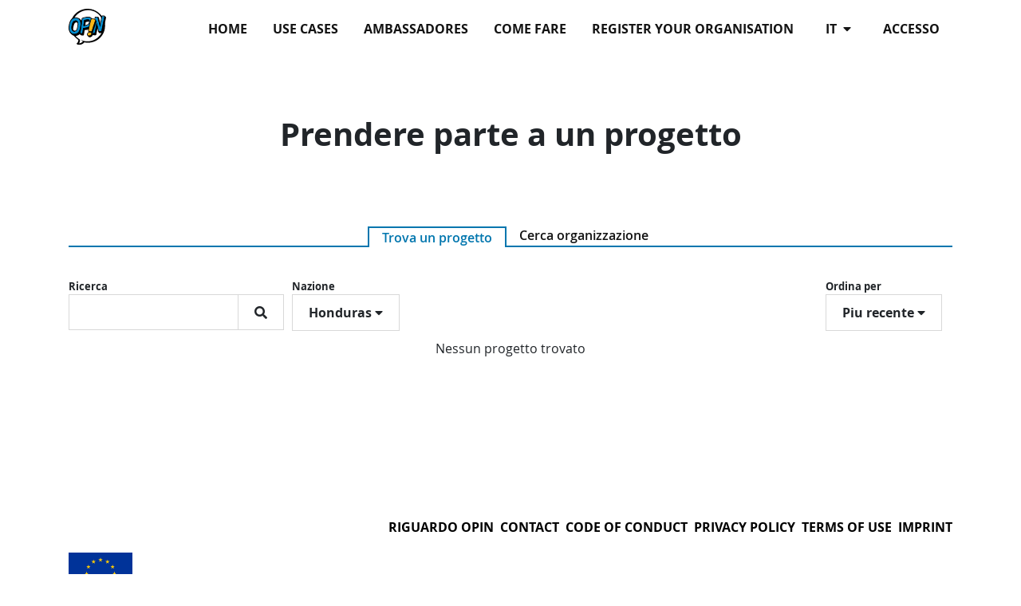

--- FILE ---
content_type: text/html; charset=utf-8
request_url: https://opin-stage.liqd.net/it/projects/?ordering=newest&country=HN
body_size: 5724
content:




<!DOCTYPE html>
<!--[if lt IE 7]>      <html class="no-js lt-ie9 lt-ie8 lt-ie7" lang="it"> <![endif]-->
<!--[if IE 7]>         <html class="no-js lt-ie9 lt-ie8" lang="it"> <![endif]-->
<!--[if IE 8]>         <html class="no-js lt-ie9" lang="it"> <![endif]-->
<!--[if gt IE 8]><!--> <html class="no-js" lang="it"> <!--<![endif]-->
    <head>
        <meta charset="utf-8" />
        <meta http-equiv="X-UA-Compatible" content="IE=edge" />
        <title>Progetti su Opin.me | Opin.me</title>
        <meta name="description" content="" />
        
        <meta name="viewport" content="width=device-width, initial-scale=1" />
        
        <meta name="apple-mobile-web-app-title" content="Opin.me">
        <meta name="application-name" content="Opin.me">
        <meta name="theme-color" content="#ffffff">
        <link rel="apple-touch-icon" sizes="180x180" href="/static/icons/apple-touch-icon.png">
        <link rel="icon" type="image/png" href="/static/icons/favicon-32x32.png" sizes="32x32">
        <link rel="icon" type="image/png" href="/static/icons/favicon-16x16.png" sizes="16x16">
        <link rel="manifest" href="/static/icons/manifest.json">
        <link rel="shortcut icon" href="/static/icons/favicon.ico">

        
            
        

        <link rel="stylesheet" href="/static/adhocracy4.0e45023590cc.css">

        
        <script type="text/javascript" src="/it/jsi18n/"></script>
        <script type="text/javascript" src="/static/adhocracy4.5829849a4e40.js"></script>
        <script>window.CKEDITOR_BASEPATH = '/static/ckeditor/ckeditor/';</script>
    </head>

    <body class="">
        

        
        



<nav class="navbar navbar-expand-sm navbar-light fixed-top main-menu">
    <div class="container">

        <div class="navbar__mobile">
            <div class="navbar-brand">
                <a href="/it/">
                    <img
                      class="navbar-brand-logo"
                      alt="Opin"
                      src="/static/images/logo.27c1ca724c77.svg"
                      >
                </a>
            </div>

            <button
              class="btn navbar-toggler ms-auto"
              type="button"
              data-bs-toggle="collapse"
              data-bs-target="#navbar-collapse"
              aria-controls="navbar-collapse"
              aria-expanded="false"
              aria-label="Allineare la navigazione">
              <i class="fas fa-bars"></i>
            </button>

        </div>

        <div class="collapse navbar-collapse navbar-nav navbar-right ms-sm-auto" id="navbar-collapse">

            <ul class="navbar-nav ms-sm-auto">
              

<ul class="nav navbar-nav navbar-right ms-sm-auto user-indicator order-sm-2" id="user-indicator">
    
    <li class="nav-item">
        <a href="/it/accounts/login/?next=/it/projects/%3Fordering%3Dnewest%26country%3DHN" class="nav-link px-3">accesso</a>
    </li>
    
</ul>


              <li class="nav-item dropdown order-sm-1 px-3" id="language-selector"">
                <a class="nav-link dropdown-toggle" href="#" id="navbarDropdown" role="button" data-bs-toggle="dropdown" aria-haspopup="true" aria-expanded="false">
                    it
                    <i class="fa fa-caret-down ps-1" aria-hidden="true"></i>
                </a>
                <div class="dropdown-menu" aria-labelledby="navbarDropdown">
                  
                  
                      
                          <a class="dropdown-item" href="/en/projects/">en</a>
                      
                  
                      
                          <a class="dropdown-item" href="/de/projects/">de</a>
                      
                  
                      
                  
                      
                          <a class="dropdown-item" href="/fr/projects/">fr</a>
                      
                  
                      
                          <a class="dropdown-item" href="/sv/projects/">sv</a>
                      
                  
                      
                          <a class="dropdown-item" href="/sl/projects/">sl</a>
                      
                  
                      
                          <a class="dropdown-item" href="/da/projects/">da</a>
                      
                  
                      
                          <a class="dropdown-item" href="/el/projects/">el</a>
                      
                  
                      
                          <a class="dropdown-item" href="/ka/projects/">ka</a>
                      
                  
                      
                          <a class="dropdown-item" href="/mk/projects/">mk</a>
                      
                  
                      
                          <a class="dropdown-item" href="/bg/projects/">bg</a>
                      
                  
                </div>
              </li>
              
              <li class="nav-item"><a href="/it/" class="nav-link px-3 ">Home</a></li>
              
              <li class="nav-item"><a href="/it/use-cases/" class="nav-link px-3 ">Use Cases</a></li>
              
              <li class="nav-item"><a href="/it/our-opin-ambassadors/" class="nav-link px-3 ">Ambassadores</a></li>
              
              <li class="nav-item"><a href="/it/help/" class="nav-link px-3 ">Come fare</a></li>
              
              <li class="nav-item"><a href="/it/start-your-participating-project/" class="nav-link px-3 ">Register your organisation</a></li>
              
            </ul>
        </div>
    </div>
</nav>

        

        

        

        <div>
            
    <div class="container">
        <header class="container-narrow block page-intro" >
            <h1 class="block-title">Prendere parte a un progetto</h1>
        </header>

        <ul class="nav nav-tabs tab-switch" role="tablist">
            <li role="presentation" class="active">
                <a href="/it/projects/" class="tab-switch-active-link">Trova un progetto</a>
            </li>
            <li role="presentation">
                <a href="/it/orgs/">Cerca organizzazione</a>
            </li>
        </ul>

        <section class="page-body">
            <div class="filter-bar flexbox-list">
            
                
                <div class="filter hidden-xs projects-filter-search">
                    

<div class="btn-group filter-element">
    <label for="id_search" class="filter-label">
        Ricerca
    </label>
    <br>
    <form class="search-filter" method="get">
        
            
                <input type="hidden" name="ordering" value="newest">
            
        
            
                <input type="hidden" name="country" value="HN">
            
        
        <input class="search-filter-input" id="id_search" type="search" name="search" value="">
        <button class="search-filter-btn btn" type="submit" title="Ricerca"><i class="fa fa-search" aria-label="Ricerca"></i></button>
    </form>
</div>

                </div>
                
                <div class="d-sm-none projects-filter-search">
                    

<div class="btn-group filter-element">
    <label for="id_search" class="filter-label">
        Ricerca
    </label>
    <br>
    <form class="search-filter" method="get">
        
            
                <input type="hidden" name="ordering" value="newest">
            
        
            
                <input type="hidden" name="country" value="HN">
            
        
        <input class="search-filter-input" id="id_search" type="search" name="search" value="">
        <button class="search-filter-btn btn" type="submit" title="Ricerca"><i class="fa fa-search" aria-label="Ricerca"></i></button>
    </form>
</div>

                </div>
            
                
                <div class="filter hidden-xs projects-filter-country">
                    <div class="btn-group filter-element  navbar-absolute">
    <label for="id_country" class="filter-label">
        Nazione
    </label>
    <br>
    <button
        type="button"
        class="btn btn-default btn-filter dropdown-toggle"
        data-bs-toggle="dropdown"
        aria-haspopup="true"
        aria-expanded="false"
        id="id_country"
    >
        <div class="value-label">Honduras</div>
        <i class="fa fa-caret-down drop-down-caret" aria-hidden="true"></i>
    </button>
    <ul aria-labelledby="id_country" class="dropdown-menu">
<li><a href="?ordering=newest&country=">Tutti</a></li>
<li><a href="?ordering=newest&country=AF">Afghanistan</a></li>
<li><a href="?ordering=newest&country=AL">Albania</a></li>
<li><a href="?ordering=newest&country=DZ">Algeria</a></li>
<li><a href="?ordering=newest&country=AD">Andorra</a></li>
<li><a href="?ordering=newest&country=AO">Angola</a></li>
<li><a href="?ordering=newest&country=AI">Anguilla</a></li>
<li><a href="?ordering=newest&country=AQ">Antartide</a></li>
<li><a href="?ordering=newest&country=AG">Antigua e Barbuda</a></li>
<li><a href="?ordering=newest&country=SA">Arabia Saudita</a></li>
<li><a href="?ordering=newest&country=AR">Argentina</a></li>
<li><a href="?ordering=newest&country=AM">Armenia</a></li>
<li><a href="?ordering=newest&country=AW">Aruba</a></li>
<li><a href="?ordering=newest&country=AU">Australia</a></li>
<li><a href="?ordering=newest&country=AT">Austria</a></li>
<li><a href="?ordering=newest&country=AZ">Azerbaigian</a></li>
<li><a href="?ordering=newest&country=BS">Bahamas</a></li>
<li><a href="?ordering=newest&country=BH">Bahrein</a></li>
<li><a href="?ordering=newest&country=BD">Bangladesh</a></li>
<li><a href="?ordering=newest&country=BB">Barbados</a></li>
<li><a href="?ordering=newest&country=BE">Belgio</a></li>
<li><a href="?ordering=newest&country=BZ">Belize</a></li>
<li><a href="?ordering=newest&country=BJ">Benin</a></li>
<li><a href="?ordering=newest&country=BM">Bermuda</a></li>
<li><a href="?ordering=newest&country=BT">Bhutan</a></li>
<li><a href="?ordering=newest&country=BY">Bielorussia</a></li>
<li><a href="?ordering=newest&country=MM">Birmania</a></li>
<li><a href="?ordering=newest&country=BO">Bolivia</a></li>
<li><a href="?ordering=newest&country=BQ">Bonaire, Sint Eustatius e Saba</a></li>
<li><a href="?ordering=newest&country=BA">Bosnia-Erzegovina</a></li>
<li><a href="?ordering=newest&country=BW">Botswana</a></li>
<li><a href="?ordering=newest&country=BR">Brasile</a></li>
<li><a href="?ordering=newest&country=BN">Brunei</a></li>
<li><a href="?ordering=newest&country=BG">Bulgaria</a></li>
<li><a href="?ordering=newest&country=BF">Burkina Faso</a></li>
<li><a href="?ordering=newest&country=BI">Burundi</a></li>
<li><a href="?ordering=newest&country=KH">Cambogia</a></li>
<li><a href="?ordering=newest&country=CM">Camerun</a></li>
<li><a href="?ordering=newest&country=CA">Canada</a></li>
<li><a href="?ordering=newest&country=CV">Capo Verde</a></li>
<li><a href="?ordering=newest&country=CZ">Cechia</a></li>
<li><a href="?ordering=newest&country=TD">Ciad</a></li>
<li><a href="?ordering=newest&country=CL">Cile</a></li>
<li><a href="?ordering=newest&country=CN">Cina</a></li>
<li><a href="?ordering=newest&country=CY">Cipro</a></li>
<li><a href="?ordering=newest&country=CO">Colombia</a></li>
<li><a href="?ordering=newest&country=KM">Comore</a></li>
<li><a href="?ordering=newest&country=CG">Congo</a></li>
<li><a href="?ordering=newest&country=CD">Congo (Repubblica Democratica del)</a></li>
<li><a href="?ordering=newest&country=KP">Corea del Nord</a></li>
<li><a href="?ordering=newest&country=KR">Corea del Sud</a></li>
<li><a href="?ordering=newest&country=CI">Costa d'Avorio</a></li>
<li><a href="?ordering=newest&country=CR">Costa Rica</a></li>
<li><a href="?ordering=newest&country=HR">Croazia</a></li>
<li><a href="?ordering=newest&country=CU">Cuba</a></li>
<li><a href="?ordering=newest&country=CW">Curaçao</a></li>
<li><a href="?ordering=newest&country=DK">Danimarca</a></li>
<li><a href="?ordering=newest&country=DM">Dominica</a></li>
<li><a href="?ordering=newest&country=EC">Ecuador</a></li>
<li><a href="?ordering=newest&country=EG">Egitto</a></li>
<li><a href="?ordering=newest&country=SV">El Salvador</a></li>
<li><a href="?ordering=newest&country=AE">Emirati arabi uniti</a></li>
<li><a href="?ordering=newest&country=ER">Eritrea</a></li>
<li><a href="?ordering=newest&country=EE">Estonia</a></li>
<li><a href="?ordering=newest&country=SZ">Eswatini</a></li>
<li><a href="?ordering=newest&country=ET">Etiopia</a></li>
<li><a href="?ordering=newest&country=FJ">Figi</a></li>
<li><a href="?ordering=newest&country=PH">Filippine</a></li>
<li><a href="?ordering=newest&country=FI">Finlandia</a></li>
<li><a href="?ordering=newest&country=FR">Francia</a></li>
<li><a href="?ordering=newest&country=GA">Gabon</a></li>
<li><a href="?ordering=newest&country=GM">Gambia</a></li>
<li><a href="?ordering=newest&country=GE">Georgia</a></li>
<li><a href="?ordering=newest&country=DE">Germania</a></li>
<li><a href="?ordering=newest&country=GH">Ghana</a></li>
<li><a href="?ordering=newest&country=JM">Giamaica</a></li>
<li><a href="?ordering=newest&country=JP">Giappone</a></li>
<li><a href="?ordering=newest&country=GI">Gibilterra</a></li>
<li><a href="?ordering=newest&country=DJ">Gibuti</a></li>
<li><a href="?ordering=newest&country=JO">Giordania</a></li>
<li><a href="?ordering=newest&country=GR">Grecia</a></li>
<li><a href="?ordering=newest&country=GD">Grenada</a></li>
<li><a href="?ordering=newest&country=GL">Groenlandia</a></li>
<li><a href="?ordering=newest&country=GP">Guadalupa</a></li>
<li><a href="?ordering=newest&country=GU">Guam</a></li>
<li><a href="?ordering=newest&country=GT">Guatemala</a></li>
<li><a href="?ordering=newest&country=GG">Guernsey</a></li>
<li><a href="?ordering=newest&country=GF">Guiana francese</a></li>
<li><a href="?ordering=newest&country=GN">Guinea</a></li>
<li><a href="?ordering=newest&country=GQ">Guinea Equatoriale</a></li>
<li><a href="?ordering=newest&country=GW">Guinea-Bissau</a></li>
<li><a href="?ordering=newest&country=GY">Guyana</a></li>
<li><a href="?ordering=newest&country=HT">Haiti</a></li>
<li><a class="selected" href="?ordering=newest&country=HN">Honduras</a></li>
<li><a href="?ordering=newest&country=HK">Hong Kong</a></li>
<li><a href="?ordering=newest&country=IN">India</a></li>
<li><a href="?ordering=newest&country=ID">Indonesia</a></li>
<li><a href="?ordering=newest&country=IR">Iran</a></li>
<li><a href="?ordering=newest&country=IQ">Iraq</a></li>
<li><a href="?ordering=newest&country=IE">Irlanda</a></li>
<li><a href="?ordering=newest&country=IS">Islanda</a></li>
<li><a href="?ordering=newest&country=BV">Isola Bouvet</a></li>
<li><a href="?ordering=newest&country=CX">Isola Christmas</a></li>
<li><a href="?ordering=newest&country=IM">Isola di Man</a></li>
<li><a href="?ordering=newest&country=NF">Isola Norfolk</a></li>
<li><a href="?ordering=newest&country=AX">Isole Åland</a></li>
<li><a href="?ordering=newest&country=KY">Isole Cayman</a></li>
<li><a href="?ordering=newest&country=CC">Isole Cocos</a></li>
<li><a href="?ordering=newest&country=CK">Isole Cook</a></li>
<li><a href="?ordering=newest&country=FO">Isole Fær Øer</a></li>
<li><a href="?ordering=newest&country=FK">Isole Falkland (Malvine)</a></li>
<li><a href="?ordering=newest&country=GS">Isole Georgia del Sud e Sandwich del Sud</a></li>
<li><a href="?ordering=newest&country=HM">Isole Heard e McDonald</a></li>
<li><a href="?ordering=newest&country=MP">Isole Marianne Settentrionali</a></li>
<li><a href="?ordering=newest&country=MH">Isole Marshall</a></li>
<li><a href="?ordering=newest&country=UM">Isole minori lontane dagli Stati Uniti</a></li>
<li><a href="?ordering=newest&country=SB">Isole Salomone</a></li>
<li><a href="?ordering=newest&country=TC">Isole Turks e Caicos</a></li>
<li><a href="?ordering=newest&country=VG">Isole Vergini (Britanniche)</a></li>
<li><a href="?ordering=newest&country=VI">Isole Vergini (Statunitensi)</a></li>
<li><a href="?ordering=newest&country=IL">Israele</a></li>
<li><a href="?ordering=newest&country=IT">Italia</a></li>
<li><a href="?ordering=newest&country=JE">Jersey</a></li>
<li><a href="?ordering=newest&country=KZ">Kazakistan</a></li>
<li><a href="?ordering=newest&country=KE">Kenya</a></li>
<li><a href="?ordering=newest&country=KG">Kirghizistan</a></li>
<li><a href="?ordering=newest&country=KI">Kiribati</a></li>
<li><a href="?ordering=newest&country=KW">Kuwait</a></li>
<li><a href="?ordering=newest&country=LA">Laos</a></li>
<li><a href="?ordering=newest&country=LS">Lesotho</a></li>
<li><a href="?ordering=newest&country=LV">Lettonia</a></li>
<li><a href="?ordering=newest&country=LB">Libano</a></li>
<li><a href="?ordering=newest&country=LR">Liberia</a></li>
<li><a href="?ordering=newest&country=LY">Libia</a></li>
<li><a href="?ordering=newest&country=LI">Liechtenstein</a></li>
<li><a href="?ordering=newest&country=LT">Lituania</a></li>
<li><a href="?ordering=newest&country=LU">Lussemburgo</a></li>
<li><a href="?ordering=newest&country=MO">Macao</a></li>
<li><a href="?ordering=newest&country=MG">Madagascar</a></li>
<li><a href="?ordering=newest&country=MW">Malawi</a></li>
<li><a href="?ordering=newest&country=MV">Maldive</a></li>
<li><a href="?ordering=newest&country=MY">Malesia</a></li>
<li><a href="?ordering=newest&country=ML">Mali</a></li>
<li><a href="?ordering=newest&country=MT">Malta</a></li>
<li><a href="?ordering=newest&country=MA">Marocco</a></li>
<li><a href="?ordering=newest&country=MQ">Martinica</a></li>
<li><a href="?ordering=newest&country=MR">Mauritania</a></li>
<li><a href="?ordering=newest&country=MU">Mauritius</a></li>
<li><a href="?ordering=newest&country=YT">Mayotte</a></li>
<li><a href="?ordering=newest&country=MX">Messico</a></li>
<li><a href="?ordering=newest&country=FM">Micronesia (Stati Federati di)</a></li>
<li><a href="?ordering=newest&country=MD">Moldavia</a></li>
<li><a href="?ordering=newest&country=MC">Monaco</a></li>
<li><a href="?ordering=newest&country=MN">Mongolia</a></li>
<li><a href="?ordering=newest&country=MS">Monserrat</a></li>
<li><a href="?ordering=newest&country=ME">Montenegro</a></li>
<li><a href="?ordering=newest&country=MZ">Mozambico</a></li>
<li><a href="?ordering=newest&country=NA">Namibia</a></li>
<li><a href="?ordering=newest&country=NR">Nauru</a></li>
<li><a href="?ordering=newest&country=NP">Nepal</a></li>
<li><a href="?ordering=newest&country=NI">Nicaragua</a></li>
<li><a href="?ordering=newest&country=NE">Niger</a></li>
<li><a href="?ordering=newest&country=NG">Nigeria</a></li>
<li><a href="?ordering=newest&country=NU">Niue</a></li>
<li><a href="?ordering=newest&country=MK">North Macedonia</a></li>
<li><a href="?ordering=newest&country=NO">Norvegia</a></li>
<li><a href="?ordering=newest&country=NC">Nuova Caledonia</a></li>
<li><a href="?ordering=newest&country=NZ">Nuova Zelanda</a></li>
<li><a href="?ordering=newest&country=OM">Oman</a></li>
<li><a href="?ordering=newest&country=NL">Paesi Bassi</a></li>
<li><a href="?ordering=newest&country=PK">Pakistan</a></li>
<li><a href="?ordering=newest&country=PW">Palau</a></li>
<li><a href="?ordering=newest&country=PS">Palestina, Stato di</a></li>
<li><a href="?ordering=newest&country=PA">Panama</a></li>
<li><a href="?ordering=newest&country=PG">Papua Nuova Guinea</a></li>
<li><a href="?ordering=newest&country=PY">Paraguay</a></li>
<li><a href="?ordering=newest&country=PE">Perù</a></li>
<li><a href="?ordering=newest&country=PN">Pitcairn</a></li>
<li><a href="?ordering=newest&country=PF">Polinesia francese</a></li>
<li><a href="?ordering=newest&country=PL">Polonia</a></li>
<li><a href="?ordering=newest&country=PT">Portogallo</a></li>
<li><a href="?ordering=newest&country=PR">Portorico</a></li>
<li><a href="?ordering=newest&country=QA">Qatar</a></li>
<li><a href="?ordering=newest&country=GB">Regno Unito</a></li>
<li><a href="?ordering=newest&country=CF">Repubblica Centrafricana</a></li>
<li><a href="?ordering=newest&country=DO">Repubblica Dominicana</a></li>
<li><a href="?ordering=newest&country=RE">Riunione</a></li>
<li><a href="?ordering=newest&country=RO">Romania</a></li>
<li><a href="?ordering=newest&country=RW">Ruanda</a></li>
<li><a href="?ordering=newest&country=RU">Russia</a></li>
<li><a href="?ordering=newest&country=EH">Sahara occidentale</a></li>
<li><a href="?ordering=newest&country=KN">Saint Christopher e Nevis</a></li>
<li><a href="?ordering=newest&country=LC">Saint Lucia</a></li>
<li><a href="?ordering=newest&country=MF">Saint Martin (Francia)</a></li>
<li><a href="?ordering=newest&country=VC">Saint Vincent e Grenadine</a></li>
<li><a href="?ordering=newest&country=BL">Saint-Barthélemy</a></li>
<li><a href="?ordering=newest&country=PM">Saint-Pierre e Miquelon</a></li>
<li><a href="?ordering=newest&country=WS">Samoa</a></li>
<li><a href="?ordering=newest&country=AS">Samoa Americane</a></li>
<li><a href="?ordering=newest&country=SM">San Marino</a></li>
<li><a href="?ordering=newest&country=SH">Sant'Elena, Ascensione e Tristan da Cunha</a></li>
<li><a href="?ordering=newest&country=VA">Santa Sede</a></li>
<li><a href="?ordering=newest&country=ST">Sao Tomé e Principe</a></li>
<li><a href="?ordering=newest&country=SC">Seicelle</a></li>
<li><a href="?ordering=newest&country=SN">Senegal</a></li>
<li><a href="?ordering=newest&country=RS">Serbia</a></li>
<li><a href="?ordering=newest&country=SL">Sierra Leone</a></li>
<li><a href="?ordering=newest&country=SG">Singapore</a></li>
<li><a href="?ordering=newest&country=SX">Sint Maarten (Paesi Bassi)</a></li>
<li><a href="?ordering=newest&country=SY">Siria</a></li>
<li><a href="?ordering=newest&country=SK">Slovacchia</a></li>
<li><a href="?ordering=newest&country=SI">Slovenia</a></li>
<li><a href="?ordering=newest&country=SO">Somalia</a></li>
<li><a href="?ordering=newest&country=ES">Spagna</a></li>
<li><a href="?ordering=newest&country=LK">Sri Lanka</a></li>
<li><a href="?ordering=newest&country=US">Stati Uniti d'America</a></li>
<li><a href="?ordering=newest&country=ZA">Sudafrica</a></li>
<li><a href="?ordering=newest&country=SD">Sudan</a></li>
<li><a href="?ordering=newest&country=SS">Sudan del Sud</a></li>
<li><a href="?ordering=newest&country=SR">Suriname</a></li>
<li><a href="?ordering=newest&country=SJ">Svalbard e Jan Mayen</a></li>
<li><a href="?ordering=newest&country=SE">Svezia</a></li>
<li><a href="?ordering=newest&country=CH">Svizzera</a></li>
<li><a href="?ordering=newest&country=TJ">Tagikistan</a></li>
<li><a href="?ordering=newest&country=TW">Taiwan</a></li>
<li><a href="?ordering=newest&country=TZ">Tanzania</a></li>
<li><a href="?ordering=newest&country=TF">Territori australi francesi</a></li>
<li><a href="?ordering=newest&country=IO">Territorio britannico dell'Oceano Indiano</a></li>
<li><a href="?ordering=newest&country=TH">Thailandia</a></li>
<li><a href="?ordering=newest&country=TL">Timor Est</a></li>
<li><a href="?ordering=newest&country=TG">Togo</a></li>
<li><a href="?ordering=newest&country=TK">Tokelau</a></li>
<li><a href="?ordering=newest&country=TO">Tonga</a></li>
<li><a href="?ordering=newest&country=TT">Trinidad e Tobago</a></li>
<li><a href="?ordering=newest&country=TN">Tunisia</a></li>
<li><a href="?ordering=newest&country=TR">Türkiye</a></li>
<li><a href="?ordering=newest&country=TM">Turkmenistan</a></li>
<li><a href="?ordering=newest&country=TV">Tuvalu</a></li>
<li><a href="?ordering=newest&country=UA">Ucraina</a></li>
<li><a href="?ordering=newest&country=UG">Uganda</a></li>
<li><a href="?ordering=newest&country=HU">Ungheria</a></li>
<li><a href="?ordering=newest&country=UY">Uruguay</a></li>
<li><a href="?ordering=newest&country=UZ">Uzbekistan</a></li>
<li><a href="?ordering=newest&country=VU">Vanuatu</a></li>
<li><a href="?ordering=newest&country=VE">Venezuela</a></li>
<li><a href="?ordering=newest&country=VN">Vietnam</a></li>
<li><a href="?ordering=newest&country=WF">Wallis e Futuna</a></li>
<li><a href="?ordering=newest&country=YE">Yemen</a></li>
<li><a href="?ordering=newest&country=ZM">Zambia</a></li>
<li><a href="?ordering=newest&country=ZW">Zimbabwe</a></li>
</ul>
</div>

                </div>
                
                <div class="d-sm-none projects-filter-country">
                    <div class="btn-group filter-element  navbar-absolute">
    <label for="id_country" class="filter-label">
        Nazione
    </label>
    <br>
    <button
        type="button"
        class="btn btn-default btn-filter dropdown-toggle"
        data-bs-toggle="dropdown"
        aria-haspopup="true"
        aria-expanded="false"
        id="id_country"
    >
        <div class="value-label">Honduras</div>
        <i class="fa fa-caret-down drop-down-caret" aria-hidden="true"></i>
    </button>
    <ul aria-labelledby="id_country" class="dropdown-menu">
<li><a href="?ordering=newest&country=">Tutti</a></li>
<li><a href="?ordering=newest&country=AF">Afghanistan</a></li>
<li><a href="?ordering=newest&country=AL">Albania</a></li>
<li><a href="?ordering=newest&country=DZ">Algeria</a></li>
<li><a href="?ordering=newest&country=AD">Andorra</a></li>
<li><a href="?ordering=newest&country=AO">Angola</a></li>
<li><a href="?ordering=newest&country=AI">Anguilla</a></li>
<li><a href="?ordering=newest&country=AQ">Antartide</a></li>
<li><a href="?ordering=newest&country=AG">Antigua e Barbuda</a></li>
<li><a href="?ordering=newest&country=SA">Arabia Saudita</a></li>
<li><a href="?ordering=newest&country=AR">Argentina</a></li>
<li><a href="?ordering=newest&country=AM">Armenia</a></li>
<li><a href="?ordering=newest&country=AW">Aruba</a></li>
<li><a href="?ordering=newest&country=AU">Australia</a></li>
<li><a href="?ordering=newest&country=AT">Austria</a></li>
<li><a href="?ordering=newest&country=AZ">Azerbaigian</a></li>
<li><a href="?ordering=newest&country=BS">Bahamas</a></li>
<li><a href="?ordering=newest&country=BH">Bahrein</a></li>
<li><a href="?ordering=newest&country=BD">Bangladesh</a></li>
<li><a href="?ordering=newest&country=BB">Barbados</a></li>
<li><a href="?ordering=newest&country=BE">Belgio</a></li>
<li><a href="?ordering=newest&country=BZ">Belize</a></li>
<li><a href="?ordering=newest&country=BJ">Benin</a></li>
<li><a href="?ordering=newest&country=BM">Bermuda</a></li>
<li><a href="?ordering=newest&country=BT">Bhutan</a></li>
<li><a href="?ordering=newest&country=BY">Bielorussia</a></li>
<li><a href="?ordering=newest&country=MM">Birmania</a></li>
<li><a href="?ordering=newest&country=BO">Bolivia</a></li>
<li><a href="?ordering=newest&country=BQ">Bonaire, Sint Eustatius e Saba</a></li>
<li><a href="?ordering=newest&country=BA">Bosnia-Erzegovina</a></li>
<li><a href="?ordering=newest&country=BW">Botswana</a></li>
<li><a href="?ordering=newest&country=BR">Brasile</a></li>
<li><a href="?ordering=newest&country=BN">Brunei</a></li>
<li><a href="?ordering=newest&country=BG">Bulgaria</a></li>
<li><a href="?ordering=newest&country=BF">Burkina Faso</a></li>
<li><a href="?ordering=newest&country=BI">Burundi</a></li>
<li><a href="?ordering=newest&country=KH">Cambogia</a></li>
<li><a href="?ordering=newest&country=CM">Camerun</a></li>
<li><a href="?ordering=newest&country=CA">Canada</a></li>
<li><a href="?ordering=newest&country=CV">Capo Verde</a></li>
<li><a href="?ordering=newest&country=CZ">Cechia</a></li>
<li><a href="?ordering=newest&country=TD">Ciad</a></li>
<li><a href="?ordering=newest&country=CL">Cile</a></li>
<li><a href="?ordering=newest&country=CN">Cina</a></li>
<li><a href="?ordering=newest&country=CY">Cipro</a></li>
<li><a href="?ordering=newest&country=CO">Colombia</a></li>
<li><a href="?ordering=newest&country=KM">Comore</a></li>
<li><a href="?ordering=newest&country=CG">Congo</a></li>
<li><a href="?ordering=newest&country=CD">Congo (Repubblica Democratica del)</a></li>
<li><a href="?ordering=newest&country=KP">Corea del Nord</a></li>
<li><a href="?ordering=newest&country=KR">Corea del Sud</a></li>
<li><a href="?ordering=newest&country=CI">Costa d'Avorio</a></li>
<li><a href="?ordering=newest&country=CR">Costa Rica</a></li>
<li><a href="?ordering=newest&country=HR">Croazia</a></li>
<li><a href="?ordering=newest&country=CU">Cuba</a></li>
<li><a href="?ordering=newest&country=CW">Curaçao</a></li>
<li><a href="?ordering=newest&country=DK">Danimarca</a></li>
<li><a href="?ordering=newest&country=DM">Dominica</a></li>
<li><a href="?ordering=newest&country=EC">Ecuador</a></li>
<li><a href="?ordering=newest&country=EG">Egitto</a></li>
<li><a href="?ordering=newest&country=SV">El Salvador</a></li>
<li><a href="?ordering=newest&country=AE">Emirati arabi uniti</a></li>
<li><a href="?ordering=newest&country=ER">Eritrea</a></li>
<li><a href="?ordering=newest&country=EE">Estonia</a></li>
<li><a href="?ordering=newest&country=SZ">Eswatini</a></li>
<li><a href="?ordering=newest&country=ET">Etiopia</a></li>
<li><a href="?ordering=newest&country=FJ">Figi</a></li>
<li><a href="?ordering=newest&country=PH">Filippine</a></li>
<li><a href="?ordering=newest&country=FI">Finlandia</a></li>
<li><a href="?ordering=newest&country=FR">Francia</a></li>
<li><a href="?ordering=newest&country=GA">Gabon</a></li>
<li><a href="?ordering=newest&country=GM">Gambia</a></li>
<li><a href="?ordering=newest&country=GE">Georgia</a></li>
<li><a href="?ordering=newest&country=DE">Germania</a></li>
<li><a href="?ordering=newest&country=GH">Ghana</a></li>
<li><a href="?ordering=newest&country=JM">Giamaica</a></li>
<li><a href="?ordering=newest&country=JP">Giappone</a></li>
<li><a href="?ordering=newest&country=GI">Gibilterra</a></li>
<li><a href="?ordering=newest&country=DJ">Gibuti</a></li>
<li><a href="?ordering=newest&country=JO">Giordania</a></li>
<li><a href="?ordering=newest&country=GR">Grecia</a></li>
<li><a href="?ordering=newest&country=GD">Grenada</a></li>
<li><a href="?ordering=newest&country=GL">Groenlandia</a></li>
<li><a href="?ordering=newest&country=GP">Guadalupa</a></li>
<li><a href="?ordering=newest&country=GU">Guam</a></li>
<li><a href="?ordering=newest&country=GT">Guatemala</a></li>
<li><a href="?ordering=newest&country=GG">Guernsey</a></li>
<li><a href="?ordering=newest&country=GF">Guiana francese</a></li>
<li><a href="?ordering=newest&country=GN">Guinea</a></li>
<li><a href="?ordering=newest&country=GQ">Guinea Equatoriale</a></li>
<li><a href="?ordering=newest&country=GW">Guinea-Bissau</a></li>
<li><a href="?ordering=newest&country=GY">Guyana</a></li>
<li><a href="?ordering=newest&country=HT">Haiti</a></li>
<li><a class="selected" href="?ordering=newest&country=HN">Honduras</a></li>
<li><a href="?ordering=newest&country=HK">Hong Kong</a></li>
<li><a href="?ordering=newest&country=IN">India</a></li>
<li><a href="?ordering=newest&country=ID">Indonesia</a></li>
<li><a href="?ordering=newest&country=IR">Iran</a></li>
<li><a href="?ordering=newest&country=IQ">Iraq</a></li>
<li><a href="?ordering=newest&country=IE">Irlanda</a></li>
<li><a href="?ordering=newest&country=IS">Islanda</a></li>
<li><a href="?ordering=newest&country=BV">Isola Bouvet</a></li>
<li><a href="?ordering=newest&country=CX">Isola Christmas</a></li>
<li><a href="?ordering=newest&country=IM">Isola di Man</a></li>
<li><a href="?ordering=newest&country=NF">Isola Norfolk</a></li>
<li><a href="?ordering=newest&country=AX">Isole Åland</a></li>
<li><a href="?ordering=newest&country=KY">Isole Cayman</a></li>
<li><a href="?ordering=newest&country=CC">Isole Cocos</a></li>
<li><a href="?ordering=newest&country=CK">Isole Cook</a></li>
<li><a href="?ordering=newest&country=FO">Isole Fær Øer</a></li>
<li><a href="?ordering=newest&country=FK">Isole Falkland (Malvine)</a></li>
<li><a href="?ordering=newest&country=GS">Isole Georgia del Sud e Sandwich del Sud</a></li>
<li><a href="?ordering=newest&country=HM">Isole Heard e McDonald</a></li>
<li><a href="?ordering=newest&country=MP">Isole Marianne Settentrionali</a></li>
<li><a href="?ordering=newest&country=MH">Isole Marshall</a></li>
<li><a href="?ordering=newest&country=UM">Isole minori lontane dagli Stati Uniti</a></li>
<li><a href="?ordering=newest&country=SB">Isole Salomone</a></li>
<li><a href="?ordering=newest&country=TC">Isole Turks e Caicos</a></li>
<li><a href="?ordering=newest&country=VG">Isole Vergini (Britanniche)</a></li>
<li><a href="?ordering=newest&country=VI">Isole Vergini (Statunitensi)</a></li>
<li><a href="?ordering=newest&country=IL">Israele</a></li>
<li><a href="?ordering=newest&country=IT">Italia</a></li>
<li><a href="?ordering=newest&country=JE">Jersey</a></li>
<li><a href="?ordering=newest&country=KZ">Kazakistan</a></li>
<li><a href="?ordering=newest&country=KE">Kenya</a></li>
<li><a href="?ordering=newest&country=KG">Kirghizistan</a></li>
<li><a href="?ordering=newest&country=KI">Kiribati</a></li>
<li><a href="?ordering=newest&country=KW">Kuwait</a></li>
<li><a href="?ordering=newest&country=LA">Laos</a></li>
<li><a href="?ordering=newest&country=LS">Lesotho</a></li>
<li><a href="?ordering=newest&country=LV">Lettonia</a></li>
<li><a href="?ordering=newest&country=LB">Libano</a></li>
<li><a href="?ordering=newest&country=LR">Liberia</a></li>
<li><a href="?ordering=newest&country=LY">Libia</a></li>
<li><a href="?ordering=newest&country=LI">Liechtenstein</a></li>
<li><a href="?ordering=newest&country=LT">Lituania</a></li>
<li><a href="?ordering=newest&country=LU">Lussemburgo</a></li>
<li><a href="?ordering=newest&country=MO">Macao</a></li>
<li><a href="?ordering=newest&country=MG">Madagascar</a></li>
<li><a href="?ordering=newest&country=MW">Malawi</a></li>
<li><a href="?ordering=newest&country=MV">Maldive</a></li>
<li><a href="?ordering=newest&country=MY">Malesia</a></li>
<li><a href="?ordering=newest&country=ML">Mali</a></li>
<li><a href="?ordering=newest&country=MT">Malta</a></li>
<li><a href="?ordering=newest&country=MA">Marocco</a></li>
<li><a href="?ordering=newest&country=MQ">Martinica</a></li>
<li><a href="?ordering=newest&country=MR">Mauritania</a></li>
<li><a href="?ordering=newest&country=MU">Mauritius</a></li>
<li><a href="?ordering=newest&country=YT">Mayotte</a></li>
<li><a href="?ordering=newest&country=MX">Messico</a></li>
<li><a href="?ordering=newest&country=FM">Micronesia (Stati Federati di)</a></li>
<li><a href="?ordering=newest&country=MD">Moldavia</a></li>
<li><a href="?ordering=newest&country=MC">Monaco</a></li>
<li><a href="?ordering=newest&country=MN">Mongolia</a></li>
<li><a href="?ordering=newest&country=MS">Monserrat</a></li>
<li><a href="?ordering=newest&country=ME">Montenegro</a></li>
<li><a href="?ordering=newest&country=MZ">Mozambico</a></li>
<li><a href="?ordering=newest&country=NA">Namibia</a></li>
<li><a href="?ordering=newest&country=NR">Nauru</a></li>
<li><a href="?ordering=newest&country=NP">Nepal</a></li>
<li><a href="?ordering=newest&country=NI">Nicaragua</a></li>
<li><a href="?ordering=newest&country=NE">Niger</a></li>
<li><a href="?ordering=newest&country=NG">Nigeria</a></li>
<li><a href="?ordering=newest&country=NU">Niue</a></li>
<li><a href="?ordering=newest&country=MK">North Macedonia</a></li>
<li><a href="?ordering=newest&country=NO">Norvegia</a></li>
<li><a href="?ordering=newest&country=NC">Nuova Caledonia</a></li>
<li><a href="?ordering=newest&country=NZ">Nuova Zelanda</a></li>
<li><a href="?ordering=newest&country=OM">Oman</a></li>
<li><a href="?ordering=newest&country=NL">Paesi Bassi</a></li>
<li><a href="?ordering=newest&country=PK">Pakistan</a></li>
<li><a href="?ordering=newest&country=PW">Palau</a></li>
<li><a href="?ordering=newest&country=PS">Palestina, Stato di</a></li>
<li><a href="?ordering=newest&country=PA">Panama</a></li>
<li><a href="?ordering=newest&country=PG">Papua Nuova Guinea</a></li>
<li><a href="?ordering=newest&country=PY">Paraguay</a></li>
<li><a href="?ordering=newest&country=PE">Perù</a></li>
<li><a href="?ordering=newest&country=PN">Pitcairn</a></li>
<li><a href="?ordering=newest&country=PF">Polinesia francese</a></li>
<li><a href="?ordering=newest&country=PL">Polonia</a></li>
<li><a href="?ordering=newest&country=PT">Portogallo</a></li>
<li><a href="?ordering=newest&country=PR">Portorico</a></li>
<li><a href="?ordering=newest&country=QA">Qatar</a></li>
<li><a href="?ordering=newest&country=GB">Regno Unito</a></li>
<li><a href="?ordering=newest&country=CF">Repubblica Centrafricana</a></li>
<li><a href="?ordering=newest&country=DO">Repubblica Dominicana</a></li>
<li><a href="?ordering=newest&country=RE">Riunione</a></li>
<li><a href="?ordering=newest&country=RO">Romania</a></li>
<li><a href="?ordering=newest&country=RW">Ruanda</a></li>
<li><a href="?ordering=newest&country=RU">Russia</a></li>
<li><a href="?ordering=newest&country=EH">Sahara occidentale</a></li>
<li><a href="?ordering=newest&country=KN">Saint Christopher e Nevis</a></li>
<li><a href="?ordering=newest&country=LC">Saint Lucia</a></li>
<li><a href="?ordering=newest&country=MF">Saint Martin (Francia)</a></li>
<li><a href="?ordering=newest&country=VC">Saint Vincent e Grenadine</a></li>
<li><a href="?ordering=newest&country=BL">Saint-Barthélemy</a></li>
<li><a href="?ordering=newest&country=PM">Saint-Pierre e Miquelon</a></li>
<li><a href="?ordering=newest&country=WS">Samoa</a></li>
<li><a href="?ordering=newest&country=AS">Samoa Americane</a></li>
<li><a href="?ordering=newest&country=SM">San Marino</a></li>
<li><a href="?ordering=newest&country=SH">Sant'Elena, Ascensione e Tristan da Cunha</a></li>
<li><a href="?ordering=newest&country=VA">Santa Sede</a></li>
<li><a href="?ordering=newest&country=ST">Sao Tomé e Principe</a></li>
<li><a href="?ordering=newest&country=SC">Seicelle</a></li>
<li><a href="?ordering=newest&country=SN">Senegal</a></li>
<li><a href="?ordering=newest&country=RS">Serbia</a></li>
<li><a href="?ordering=newest&country=SL">Sierra Leone</a></li>
<li><a href="?ordering=newest&country=SG">Singapore</a></li>
<li><a href="?ordering=newest&country=SX">Sint Maarten (Paesi Bassi)</a></li>
<li><a href="?ordering=newest&country=SY">Siria</a></li>
<li><a href="?ordering=newest&country=SK">Slovacchia</a></li>
<li><a href="?ordering=newest&country=SI">Slovenia</a></li>
<li><a href="?ordering=newest&country=SO">Somalia</a></li>
<li><a href="?ordering=newest&country=ES">Spagna</a></li>
<li><a href="?ordering=newest&country=LK">Sri Lanka</a></li>
<li><a href="?ordering=newest&country=US">Stati Uniti d'America</a></li>
<li><a href="?ordering=newest&country=ZA">Sudafrica</a></li>
<li><a href="?ordering=newest&country=SD">Sudan</a></li>
<li><a href="?ordering=newest&country=SS">Sudan del Sud</a></li>
<li><a href="?ordering=newest&country=SR">Suriname</a></li>
<li><a href="?ordering=newest&country=SJ">Svalbard e Jan Mayen</a></li>
<li><a href="?ordering=newest&country=SE">Svezia</a></li>
<li><a href="?ordering=newest&country=CH">Svizzera</a></li>
<li><a href="?ordering=newest&country=TJ">Tagikistan</a></li>
<li><a href="?ordering=newest&country=TW">Taiwan</a></li>
<li><a href="?ordering=newest&country=TZ">Tanzania</a></li>
<li><a href="?ordering=newest&country=TF">Territori australi francesi</a></li>
<li><a href="?ordering=newest&country=IO">Territorio britannico dell'Oceano Indiano</a></li>
<li><a href="?ordering=newest&country=TH">Thailandia</a></li>
<li><a href="?ordering=newest&country=TL">Timor Est</a></li>
<li><a href="?ordering=newest&country=TG">Togo</a></li>
<li><a href="?ordering=newest&country=TK">Tokelau</a></li>
<li><a href="?ordering=newest&country=TO">Tonga</a></li>
<li><a href="?ordering=newest&country=TT">Trinidad e Tobago</a></li>
<li><a href="?ordering=newest&country=TN">Tunisia</a></li>
<li><a href="?ordering=newest&country=TR">Türkiye</a></li>
<li><a href="?ordering=newest&country=TM">Turkmenistan</a></li>
<li><a href="?ordering=newest&country=TV">Tuvalu</a></li>
<li><a href="?ordering=newest&country=UA">Ucraina</a></li>
<li><a href="?ordering=newest&country=UG">Uganda</a></li>
<li><a href="?ordering=newest&country=HU">Ungheria</a></li>
<li><a href="?ordering=newest&country=UY">Uruguay</a></li>
<li><a href="?ordering=newest&country=UZ">Uzbekistan</a></li>
<li><a href="?ordering=newest&country=VU">Vanuatu</a></li>
<li><a href="?ordering=newest&country=VE">Venezuela</a></li>
<li><a href="?ordering=newest&country=VN">Vietnam</a></li>
<li><a href="?ordering=newest&country=WF">Wallis e Futuna</a></li>
<li><a href="?ordering=newest&country=YE">Yemen</a></li>
<li><a href="?ordering=newest&country=ZM">Zambia</a></li>
<li><a href="?ordering=newest&country=ZW">Zimbabwe</a></li>
</ul>
</div>

                </div>
            
                
                <div class="ordering d-none d-sm-block projects-filter-ordering">
                    <div class="btn-group filter-element  navbar-absolute">
    <label for="id_ordering" class="filter-label">
        Ordina per
    </label>
    <br>
    <button
        type="button"
        class="btn btn-default btn-filter dropdown-toggle"
        data-bs-toggle="dropdown"
        aria-haspopup="true"
        aria-expanded="false"
        id="id_ordering"
    >
        <div class="value-label">Piu recente</div>
        <i class="fa fa-caret-down drop-down-caret" aria-hidden="true"></i>
    </button>
    <ul aria-labelledby="id_ordering" class="dropdown-menu">
<li><a class="selected" href="?ordering=newest&country=HN">Piu recente</a></li>
<li><a href="?ordering=name&country=HN">Alfabetico</a></li>
</ul>
</div>

                </div>
                
                <div class="d-sm-none projects-filter-ordering">
                    <div class="btn-group filter-element  navbar-absolute">
    <label for="id_ordering" class="filter-label">
        Ordina per
    </label>
    <br>
    <button
        type="button"
        class="btn btn-default btn-filter dropdown-toggle"
        data-bs-toggle="dropdown"
        aria-haspopup="true"
        aria-expanded="false"
        id="id_ordering"
    >
        <div class="value-label">Piu recente</div>
        <i class="fa fa-caret-down drop-down-caret" aria-hidden="true"></i>
    </button>
    <ul aria-labelledby="id_ordering" class="dropdown-menu">
<li><a class="selected" href="?ordering=newest&country=HN">Piu recente</a></li>
<li><a href="?ordering=name&country=HN">Alfabetico</a></li>
</ul>
</div>

                </div>
            
            </div>

            
            <div class="no-results">
            Nessun progetto trovato
            </div>
            

            

            
        </section>
</div>

        </div>

        
        



<footer id="footer" class="footer">
    <div class="container">
        <ul class="nav">
            
            <li class="footer-item"><a href="/it/about/">Riguardo OPIN</a></li>
            
            <li class="footer-item"><a href="/it/contact/">Contact</a></li>
            
            <li class="footer-item"><a href="/it/code-conduct/">Code of conduct</a></li>
            
            <li class="footer-item"><a href="/it/privacy-policy/">Privacy Policy</a></li>
            
            <li class="footer-item"><a href="/it/terms-of-use/">Terms of Use</a></li>
            
            <li class="footer-item"><a href="/it/imprint/">Imprint</a></li>
            
        </ul>
    </div>
    <section class="footer-disclaimer">
        <div class="container">
            <img class="footer-disclaimer-logo" src="/static/images/logo_eu.8e789a66f5dc.jpg" alt="EU logo" />
        </div>
    </section>
</footer>

        


        
            
        

    </body>
</html>
